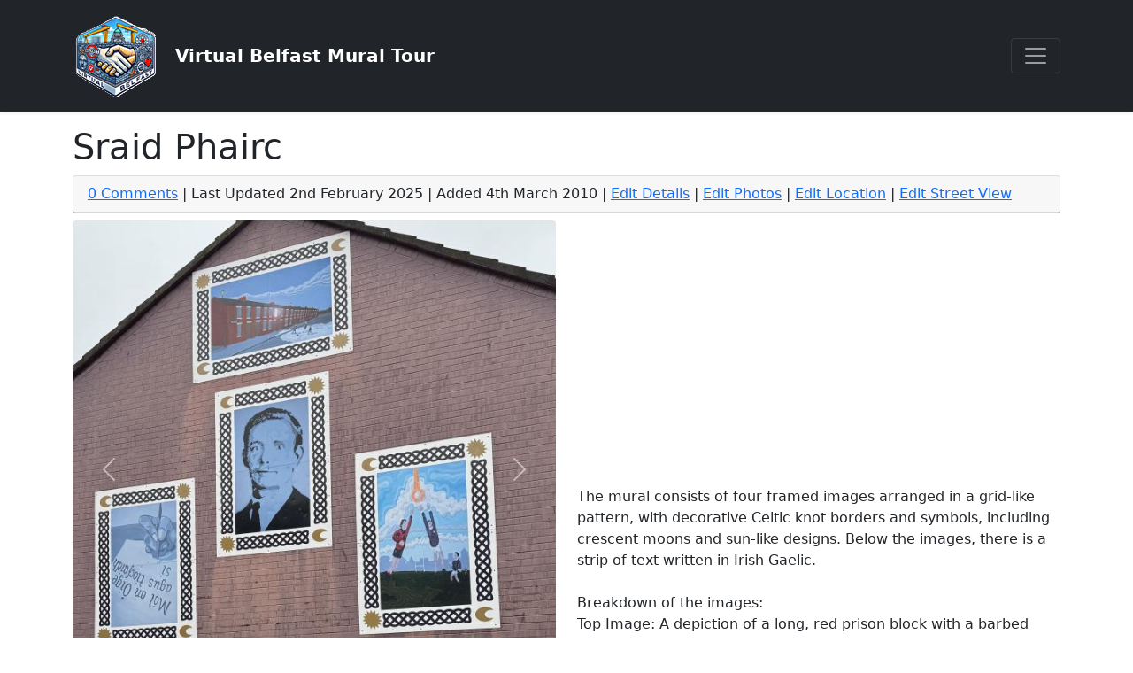

--- FILE ---
content_type: text/html; charset=UTF-8
request_url: https://www.virtualbelfastmuraltour.com/sraid-phairc-mural.htm
body_size: 6027
content:
<!doctype html>
<html lang="en">
  <head>
    <!-- Required meta tags -->
    <meta charset="utf-8">
    <meta name="viewport" content="width=device-width, initial-scale=1">
    <meta name="author" content="Virtual Belfast Mural Tour">

    <!-- Bootstrap CSS -->
    <link href="https://cdn.jsdelivr.net/npm/bootstrap@5.0.2/dist/css/bootstrap.min.css" rel="stylesheet" integrity="sha384-EVSTQN3/azprG1Anm3QDgpJLIm9Nao0Yz1ztcQTwFspd3yD65VohhpuuCOmLASjC" crossorigin="anonymous">

    <link href="css/customstyles.css" rel="stylesheet" />

    <meta property="og:title" content="Sraid Phairc Mural in Belfast" />
<meta property="og:type" content="article" />
<meta property="og:url" content="https://www.virtualbelfastmuraltour.com/sraid-phairc-mural.htm" />					
<meta property="og:description" content="Sraid Phairc Mural in Belfast, Northern Ireland. Description, photos and location map included." />
<meta property="og:site_name" content="Virtual Belfast Mural Tour" />
<meta property="og:image" content="https://www.virtualbelfastmuraltour.com/images/murals/200/sraid-phairc-422.jpg" /><title>Sraid Phairc Mural in Belfast</title>
<meta name="description" content="Sraid Phairc Mural in Belfast, Northern Ireland. Description, photos and location map included."/>
<meta name="keywords" content="Sraid Phairc,mural,belfast,Northern Ireland"/>
<meta name="robots" content="index,follow"/>
	
    <!--<link rel="stylesheet" href="https://code.jquery.com/ui/1.14.0/themes/base/jquery-ui.css">-->
    <link rel="stylesheet" href="lib/jquery-ui/jquery-ui.css">

    <script src="lib/jquery/jquery-3.7.1.min.js"></script>

    <!--<script src="https://code.jquery.com/ui/1.14.0/jquery-ui.js" defer></script>-->
    <script src="lib/jquery-ui/jquery-ui.js" defer></script>

    <script src="js/global.js"></script>

    <!-- Font Awesome  -->
    <link href="/lib/fontawesome/css/fontawesome.css" rel="stylesheet" />
    <link href="/lib/fontawesome/css/brands.css" rel="stylesheet" />
    <link href="/lib/fontawesome/css/solid.css" rel="stylesheet" />


       <script async src="https://pagead2.googlesyndication.com/pagead/js/adsbygoogle.js?client=ca-pub-4005044774960331"
     crossorigin="anonymous"></script>
        <!-- Google tag (gtag.js) -->
        <script async src="https://www.googletagmanager.com/gtag/js?id=G-YZX8VKTV0R"></script>
        <script>
        window.dataLayer = window.dataLayer || [];
        function gtag(){dataLayer.push(arguments);}
        gtag('js', new Date());

        gtag('config', 'G-YZX8VKTV0R');
        </script>

  </head>
  <body>

    <header>
      <div class="collapse bg-dark" id="navbarHeader">
        <div class="container">
          <div class="row">

                <!-- Google Search Box -->
                <div class="col-12 py-4">
                    <h4 class="text-white">Search Virtual Belfast Mural Tour</h4>
                    <script async src="https://cse.google.com/cse.js?cx=17199b6779bdd4353">
                    </script>
                    <div class="gcse-search"></div>
                </div>



            <div class="col-sm-4 offset-md-1 py-4">`
              <h4 class="text-white">Links</h4>
              <ul class="list-unstyled">
                <li><a href="map-of-belfast-murals.htm" class="text-white">Map of Belfast's Murals</a></li>
                <li><a href="map-of-belfast-peace-walls.htm" class="text-white">Map of Belfast's Peace Walls</a></li>  
                <li><a href="a-to-z-list.htm" class="text-white">A-Z List</a></li>
                <li><a href="add-new.htm" class="text-white">Add a Mural</a></li>
                
              </ul>
             <h4 class="text-white">Contact</h4>
              <ul class="list-unstyled">
                <li><a href="contact.htm" class="text-white">Send a Message</a></li>
                <li><a href="https://x.com/VBelMuralTour" class="text-white">Follow on X</a></li>
              </ul>
            </div>

             <div class="col-sm-8 col-md-7 py-4">
              <h4 class="text-white">About</h4>
              <p class="text-muted">Virtual Belfast Mural Tour offers an immersive online experience exploring Belfast's iconic street art and murals. Through detailed virtual tours, visitors can learn about the city's history, culture, and political struggles. The site provides rich commentary, interactive features, and stunning visuals, making it an engaging resource for both locals and international audiences.</p>
            </div>

          </div>
        </div>
      </div>
      <div class="navbar navbar-dark bg-dark shadow-sm">
        <div class="container">
          <a href="/" class="navbar-brand d-flex align-items-center">

              <img class="me-3 d-none d-sm-block" src="../images/VBMT-50x50.png" />

            <strong>Virtual Belfast Mural Tour</strong>
          </a>
          <button class="navbar-toggler" type="button" data-bs-toggle="collapse" data-bs-target="#navbarHeader" aria-controls="navbarHeader" aria-expanded="false" aria-label="Toggle navigation">
            <span class="navbar-toggler-icon"></span>
          </button>
        </div>
      </div>
    </header>


    
<script>
	var entityid = '699';
	var entityname = 'Sraid Phairc';
	var entity_lat = 54.59699;
	var entity_lng = -5.90793;
</script>
    <div id="main">
        <div class="container">
            
<h1 class="mt-3">Sraid Phairc</h1>

<div class="card">
    <div class="card-header container">
        <a href="#comments">0 Comments</a> | Last Updated 2nd February 2025 | Added 4th March 2010       
         | <a rel="nofollow" href="sraid-phairc-edit.htm">Edit Details</a> | <a rel="nofollow" href="sraid-phairc-edit-photos.htm">Edit Photos</a> | <a rel="nofollow" href="sraid-phairc-editmap.htm">Edit Location</a> | <a rel="nofollow" href="sraid-phairc-editstreetview.htm">Edit Street View</a>    </div>
</div>


<div class="row mt-2">


    <div class="col-lg-6 col-sm-6 col-xs-6">
      <div id="xCarousel_fb3908" class="carousel slide float-start img-fluid" data-bs-ride="carousel">
        <!-- Indicators -->
        <div class="carousel-indicators">
          <button type="button" data-bs-target="#xCarousel_fb3908" data-bs-slide-to="0" class="active" aria-current="true" aria-label="Slide 1"></button>
          <button type="button" data-bs-target="#xCarousel_fb3908" data-bs-slide-to="1"  aria-label="Slide 2"></button>
        </div>
        <!-- Wrapper for slides -->
        <div class="carousel-inner">
          <div class="carousel-item active">
            <figure class="m-0">
              <a target="_blank" href="images/murals/sraid-phairc-422.jpg" data-lightbox="image-1" data-title="Sraid Phairc">
                <img class="rounded img-fluid" src="images/murals/600/sraid-phairc-422.jpg" alt="Sraid Phairc" width="600" height="578">
              </a>
              <figcaption class="photo-credit"
                          data-author="Virtual Belfast Mural Tour"
                          data-license="CC BY 4.0"
                          data-license-url="https://creativecommons.org/licenses/by/4.0/"
                          data-work-title="">
                <!-- Filled by script -->
              </figcaption>
            </figure>
          </div>
          <div class="carousel-item">
            <figure class="m-0">
              <a target="_blank" href="images/murals/sraid-phairc-421.jpg" data-lightbox="image-1" data-title="Sraid Phairc">
                <img class="rounded img-fluid" src="images/murals/600/sraid-phairc-421.jpg" alt="Sraid Phairc" width="600" height="425">
              </a>
              <figcaption class="photo-credit"
                          data-author="Virtual Belfast Mural Tour"
                          data-license="CC BY 4.0"
                          data-license-url="https://creativecommons.org/licenses/by/4.0/"
                          data-work-title="">
                <!-- Filled by script -->
              </figcaption>
            </figure>
          </div>
        </div>

        <!-- Controls -->
        <button class="carousel-control-prev" type="button" data-bs-target="#xCarousel_fb3908" data-bs-slide="prev">
          <span class="carousel-control-prev-icon" aria-hidden="true"></span>
          <span class="visually-hidden">Previous</span>
        </button>
        <button class="carousel-control-next" type="button" data-bs-target="#xCarousel_fb3908" data-bs-slide="next">
          <span class="carousel-control-next-icon" aria-hidden="true"></span>
          <span class="visually-hidden">Next</span>
        </button>

      </div>
    </div>

    
    <div class="col">
        <p>The mural consists of four framed images arranged in a grid-like pattern, with decorative Celtic knot borders and symbols, including crescent moons and sun-like designs. Below the images, there is a strip of text written in Irish Gaelic.<br/><br/>Breakdown of the images:<br/>Top Image: A depiction of a long, red prison block with a barbed wire fence. The perspective shows the structure stretching into the distance, and the sky is blue with stylized clouds.<br/>Center Image: A black-and-white portrait of a man, possibly a historical or political figure.<br/>Bottom Left Image (upside down): A close-up of a hand writing on paper, accompanied by the Gaelic text: Mol an óige agus tiocfaidh sí, which translates to Praise the youth and they will prosper.<br/>Bottom Right Image: A dramatic scene featuring two figures reaching toward a bright, fiery object in the sky. The landscape in the background suggests a sports field or open terrain.<br/>Text at the bottom:<br/>The text at the bottom of the mural reads: "Grádh níos fearr ní raibh ag duine ná a bheo a chaitheamh ar son a chomrádaíche." This translates to: "No greater love hath man than to lay down his life for his comrade." This is a well-known phrase, often associated with themes of sacrifice and solidarity.<br/><br/>Interpretation:<br/>The mural likely represents themes of Irish history, political struggle, and resistance. The portrait could depict an influential figure in Irish history, and the presence of the prison imagery suggests a connection to the Northern Ireland conflict. The combination of text, images, and Celtic design elements reinforces themes of cultural identity and remembrance.</p>
    </div>

</div>

<div class="row">
    <div class="col-12 col-md-6 mt-2">
        <div class="card">
            <h3 class="card-header">Information</h3>
            <div class="card-body">
                
	<div class="row">
		<div class="col-6 text-end">Mural Type</div>
		<div class="col-6">Republican</a></div>
	</div>
	<div class="row">
		<div class="col-6 text-end">Date Last Seen/Confirmed</div>
		<div class="col-6 text-truncate"><i class="fa-solid fa-calendar-days"></i> : February 2025</a></div>
	</div>
	<div class="row">
		<div class="col-6 text-end">Address</div>
		<div class="col-6">Beechfield Street<br/>Belfast<br/>County Antrim</a></div>
	</div>            </div>
        </div>
    </div>

    


    <div class="col-12 col-md-6 mt-2">
        <div class="card">
            <h3 class="card-header">Tags</h3>
            <div class="card-body text-center">

                
                <p>Find similar murals using these tags</p>

                <a class="btn btn-info mt-1" href="tag-printed-board-affixed.htm">Printed Board Affixed</a></li>
	                <a class="btn btn-info mt-1" href="tag-east-belfast.htm">East Belfast</a></li>
	                <a class="btn btn-info mt-1" href="tag-gable-wall.htm">Gable Wall</a></li>
	                            </div>
        </div>
    </div>





    





    
    

</div>




<div class="col mt-4">
    <div class="card">
        <h3 class="card-header">Location of Sraid Phairc Mural</h3>
        <div class="card-body">

            <div class="mb-2 lead">
                <strong>
                <span class="d-none d-sm-inline-block">Northern Ireland > </span>

                Belfast >                 
                <a class="" href="tag-east-belfast.htm">East Belfast</a> > 
                Sraid Phairc                </strong>
            </div>

            <p>Map of location of Sraid Phairc mural and any nearby murals.</p>

            <div id="map" style="width: 100%; height: 400px"></div>

				<p>Have you got Google Earth on your computer? If so, then download the
				<a href="sraid-phairc-mural.kml">Google Earth view of Sraid Phairc</a>.</p><p>Is this the wrong position  for Sraid Phairc? If you think so, then <a href="sraid-phairc-editmap.htm">suggest to modify its position</a>.</p>        </div>
    </div>
</div>





<a name="comments" id="comments"></a>
<div class="col mt-4">
    <div class="card">
        <h3 class="card-header">Comments about Sraid Phairc</h3>
        <div class="card-body">


            <input id="ip" type="hidden" value="3.144.169.80"/><p>Nobody has added a comment yet. You can
	<input type="button" class="btn btn-info" id="btnAddNewComment" value="Be The First To Add a Comment" onclick='addreview("Sraid Phairc")' />
	.</p>
	<div id="newreview"></div>
            <div id="divaddreview"></div>
        </div>
    </div>
</div>


<p class="mt-2">You can <a href="#comments" onclick='addreview("Sraid Phairc")'>add your own comments</a> or <a href="sraid-phairc-edit.htm">suggets edits to this page</a>.</p>


<script src="../lib/circularProgressBar.js" defer></script>
<script src="js/show-entity.js"></script><script>
    window.onload = function () {
		pageloaded();
    }
</script>

<link rel="stylesheet" href="https://unpkg.com/leaflet@1.9.4/dist/leaflet.css"
    integrity="sha256-p4NxAoJBhIIN+hmNHrzRCf9tD/miZyoHS5obTRR9BMY="
    crossorigin="" />

<!-- Make sure you put this AFTER Leaflet's CSS -->
<script src="https://unpkg.com/leaflet@1.9.4/dist/leaflet.js"
    integrity="sha256-20nQCchB9co0qIjJZRGuk2/Z9VM+kNiyxNV1lvTlZBo="
    crossorigin=""></script>

<!-- http://brunob.github.io/leaflet.fullscreen/	-->
<script src="../lib/Leaflet.fullscreen/dist/Leaflet.fullscreen.min.js"></script>
<link href="../lib/Leaflet.fullscreen/dist/leaflet.fullscreen.css" rel="stylesheet" />

<script>

var map;
function pageloaded() {

	//Load the map
	if ((entity_lat != 0) && (entity_lng != 0))
	{
		map = L.map('map').setView([0, 0], 1);

		L.tileLayer('https://tile.openstreetmap.org/{z}/{x}/{y}.png', {
			maxZoom: 19,
			attribution: '&copy; <a href="http://www.openstreetmap.org/copyright">OpenStreetMap</a>'
		}).addTo(map);

		map.addControl(new L.Control.Fullscreen());

		var point = [parseFloat(entity_lat), parseFloat(entity_lng)];
		var marker = L.marker(point).addTo(map);
		marker.bindTooltip(entityname);

		map.whenReady(function () {
			map.setView(point, 15);
			loadNearbyLocationsLMap(entity_lat, entity_lng, entityid);
		});

		
		//Check if the Street View function is present
		if (typeof initializesv == 'function') {
			//If it is then load the Google Maps API and then the callback function "initializesv"

			const observer = new IntersectionObserver((entries, obs) => {
			entries.forEach(entry => {
			if (entry.isIntersecting) {
				const script = document.createElement('script');
				script.src = 'https://maps.googleapis.com/maps/api/js?key=AIzaSyCsFneyxv1oaVvZozbsP6xa3im5opdKTRg&callback=initializesv';
				script.async = true;
				document.head.appendChild(script);
				obs.disconnect();
			}
			});
			});
			observer.observe(document.getElementById('map'));

        }
	}
}

	
function loadNearbyLocationsLMap(lat, lng, exclude) {
	//console.log("Loading nearby locations...");

	$.ajax({
		url: 'request/nearby-locations.php',
		type: 'GET',
		data: {
			key: 'Z922812',
			lat: lat,
			lng: lng,
			exclude: exclude
		},
		success: function (result) {
			// result is XML; get all <mural> elements
			var markers = result.getElementsByTagName('mural');

			for (var i = 0; i < markers.length; i++) {
				var m = markers[i];
				var id = m.getAttribute('id');
				var name = decodeURIComponent(m.getAttribute('name'));
				var status = m.getAttribute('status');
				var lat = parseFloat(m.getAttribute('lat'));
				var lng = parseFloat(m.getAttribute('lng'));

				// build the URL slug
				var slug = '';
				if (name) {
					slug = name
						.trim()
						.replace(/\+/g, '-')
						.replace(/-&-/g, '_and_')
						.toLowerCase();
				}
				var url = slug
					? 'https://www.virtualbelfastmuraltour.com/' + slug + '-mural.htm'
					: '';

				// pick a color based on status
				var color = (status === '1') ? VBMTHex : VBMTHexAlt;

				// create a Leaflet circle-marker and add it to the map
				var circle = L.circleMarker([lat, lng], {
					radius: 6,
					color: color,
					fillColor: color,
					fillOpacity: 0.8,
					weight: 1
				}).addTo(map);

				// bind a popup with a clickable link
				if (name) {
					var spaced = name.replace(/\+/g, ' ');
					circle.bindPopup(
						'<strong><a href="' + url + '" target="_blank" rel="noopener">' +
						spaced +
						'</a></strong>'
					);
				}
			}
		},
		error: function (xhr, status, err) {
			console.error('Nearby locations error:', status, err);
		}
	});

}
</script>
        </div>
    </div>



    <footer class="text-muted py-5">
        <div class="container">
        <p class="float-end mb-1">
            <a href="#">Back to top</a>
        </p>
        <p class="mb-1"><a href="/">Virtual Belfast Mural Tour</a> | <a href="/sitemap.html">Sitemap</a></p>

        </div>
    </footer>


    <!-- Bootstrap Bundle with Popper -->
    <script src="https://cdn.jsdelivr.net/npm/bootstrap@5.0.2/dist/js/bootstrap.bundle.min.js" integrity="sha384-MrcW6ZMFYlzcLA8Nl+NtUVF0sA7MsXsP1UyJoMp4YLEuNSfAP+JcXn/tWtIaxVXM" crossorigin="anonymous"></script>

  </body>
</html>

--- FILE ---
content_type: text/html; charset=utf-8
request_url: https://www.google.com/recaptcha/api2/aframe
body_size: 115
content:
<!DOCTYPE HTML><html><head><meta http-equiv="content-type" content="text/html; charset=UTF-8"></head><body><script nonce="xpL9EHTPKjJXBIt0Agz0DQ">/** Anti-fraud and anti-abuse applications only. See google.com/recaptcha */ try{var clients={'sodar':'https://pagead2.googlesyndication.com/pagead/sodar?'};window.addEventListener("message",function(a){try{if(a.source===window.parent){var b=JSON.parse(a.data);var c=clients[b['id']];if(c){var d=document.createElement('img');d.src=c+b['params']+'&rc='+(localStorage.getItem("rc::a")?sessionStorage.getItem("rc::b"):"");window.document.body.appendChild(d);sessionStorage.setItem("rc::e",parseInt(sessionStorage.getItem("rc::e")||0)+1);localStorage.setItem("rc::h",'1769494934917');}}}catch(b){}});window.parent.postMessage("_grecaptcha_ready", "*");}catch(b){}</script></body></html>

--- FILE ---
content_type: text/css
request_url: https://www.virtualbelfastmuraltour.com/css/customstyles.css
body_size: 1346
content:
h1 {
	margin-top: 10px;
}

h2 {
	margin-top: 10px;
}

#map {
	height: 380px;
}

.red{
	color: #ff0000;
}

.belfastbaryellow{
	background-color: #F4A900;
}

.belfastbaryellow:hover {
	background-color: #916c14;
}


.b-divider {
	width: 100%;
	height: 3rem;
	background-color: rgba(0, 0, 0, .1);
	border: solid rgba(0, 0, 0, .15);
	border-width: 1px 0;
	box-shadow: inset 0 .5em 1.5em rgba(0, 0, 0, .1), inset 0 .125em .5em rgba(0, 0, 0, .15);
}

.map-of-belfast {
	width: 100%;
	height: 550px !important;
}








/* Split container */
.vbmt-split {
	display: flex;
	gap: 12px;
	height: 70vh; /* nice, roomy map/panel */
	min-height: 420px;
}

	/* 50/50 split on large screens */
	.vbmt-split .map-pane,
	.vbmt-split .detail-pane {
		flex: 1 1 50%;
	}

/* Ensure Google Map fills its pane */
#map.map-pane {
	width: 100%;
	height: 100%;
	border-radius: 8px;
	overflow: hidden;
}

/* Detail panel styling */
.detail-pane {
	border: 1px solid #e5e7eb;
	border-radius: 8px;
	padding: 12px;
	background: #fff;
	overflow: hidden;
	display: flex;
}

.detail-inner {
	display: flex;
	flex-direction: column;
	width: 100%;
}

.detail-image-wrap {
	position: relative;
	width: 100%;
	flex: 1 1 auto;
	display: flex;
	align-items: center;
	justify-content: center;
	overflow: hidden;
	border-radius: 6px;
	background: #f3f4f6;
}

	.detail-image-wrap img {
		width: 100%;
		height: 100%;
		object-fit: cover; /* fills neatly */
	}

/* Mobile: stack top/bottom */
@media (max-width: 767.98px) {
	.vbmt-split {
		flex-direction: column;
		height: 70vh;
	}

		.vbmt-split .map-pane,
		.vbmt-split .detail-pane {
			flex: 1 1 50%;
		}
}

/* Base split (unchanged) */
.vbmt-split {
	display: flex;
	gap: 12px;
	height: 70vh;
	min-height: 420px;
}

	/* 50/50 when active (unchanged) */
	.vbmt-split .map-pane,
	.vbmt-split .detail-pane {
		flex: 1 1 50%;
	}

	/* Start FULL MAP: hide details, map takes 100% */
	.vbmt-split.is-full .detail-pane {
		display: none;
	}

	.vbmt-split.is-full .map-pane {
		flex: 1 1 100%;
	}

/* Mobile: once active (i.e., not is-full), stack 50/50 top/bottom */
@media (max-width: 767.98px) {
	.vbmt-split {
		flex-direction: column;
	}

		.vbmt-split .map-pane,
		.vbmt-split .detail-pane {
			flex: 1 1 50%;
		}
}



/* ---- Photo credit (legacy inline version, still used inside details body) ---- */
.photo-credit {
	font: 0.875rem/1.4 system-ui, -apple-system, Segoe UI, Roboto, Arial, sans-serif;
	color: #555;
	margin-top: .35rem;
}

	.photo-credit a {
		text-decoration: underline;
	}

	.photo-credit .copy-citation {
		margin-left: .5rem;
		font: inherit;
		padding: .2rem .5rem;
		border-radius: .5rem;
		border: 1px solid #ccc;
		background: #f8f8f8;
		cursor: pointer;
	}

		.photo-credit .copy-citation:focus-visible {
			outline: 2px solid #000;
			outline-offset: 2px;
		}

/* ---- Collapsible "Attribution/Citation Details" ---- */
.photo-attr {
	margin-top: .35rem;
	display: block; /* keep summary above body when open */
	text-align: center; /* center the summary button */
}

/* Summary styled like a button */
.photo-attr__summary {
	display: inline-block; /* centers via parent's text-align */
	margin: 0;
	padding: .35rem .6rem;
	border: 1px solid #ccc;
	border-radius: .5rem;
	cursor: pointer;
	font: 0.9rem/1.2 system-ui, -apple-system, Segoe UI, Roboto, Arial, sans-serif;
	background: #f8f8f8;
	user-select: none;
	text-align: center;
	list-style: none; /* hide default marker (cross-browser) */
}

	.photo-attr__summary::-webkit-details-marker {
		display: none;
	}

.photo-attr[open] .photo-attr__summary {
	border-bottom-left-radius: 0;
	border-bottom-right-radius: 0;
}

/* Panel body */
.photo-attr__body {
	border: 1px solid #ccc;
	border-top: 0;
	border-bottom-left-radius: .5rem;
	border-bottom-right-radius: .5rem;
	padding: .6rem .75rem;
	font: 0.875rem/1.4 system-ui, -apple-system, Segoe UI, Roboto, Arial, sans-serif;
	color: #555;
	width: 100%;
	box-sizing: border-box;
	margin-top: .25rem; /* small gap under summary */
	max-width: 640px; /* match typical image width (adjust if needed) */
	margin-left: auto;
	margin-right: auto;
	word-break: break-word; /* friendly to long URLs */
	overflow-wrap: anywhere;
}

	.photo-attr__body a {
		text-decoration: underline;
	}

	/* Copy button inside the body */
	.photo-attr__body .copy-citation {
		margin-left: .5rem;
		font: inherit;
		padding: .2rem .5rem;
		border-radius: .5rem;
		border: 1px solid #ccc;
		background: #fff;
		cursor: pointer;
		vertical-align: middle;
	}

		/* Accessible focus rings */
		.photo-attr__summary:focus-visible,
		.photo-attr__body .copy-citation:focus-visible {
			outline: 2px solid #000;
			outline-offset: 2px;
		}


--- FILE ---
content_type: text/javascript
request_url: https://www.virtualbelfastmuraltour.com/js/global.js
body_size: 2271
content:
var mapLatlng = { lat: 54.59, lng: - 5.93 };
var mapOptions = { zoom: 2, center: mapLatlng, mapTypeId: 'roadmap' };
var BelfastLat = 54.5948;
var BelfastLng = -5.926;
var VBMTHex = "#6af400";
var VBMTHexAlt = "#F40000";
var EntityName = "Mural";
function placeMarker(location, text, url) {
	var marker = new google.maps.Marker({ position: location, map: map, title: text });
	google.maps.event.addListener(marker, 'click', function () {
		window.location = url;
	});
}
function print_mail_to_link() {
	document.write("<a href=\"mailto");
	document.write(":" + lhs + "@");
	document.write(rhs + "\">" + lhs + "@" + rhs + "<\/a>");
}

function setSelectedIndex(s, v) {
	for (var i = 0; i < s.options.length; i++) {
		if (s.options[i].value == v) {
			s.options[i].selected = true;
			return;
		}
	}
}

function sendcr(table, tableid, field, newvalue, reason, isencoded) {
	var rn = Math.floor(Math.random() * 9999);

	$.ajax({
		url: 'request/addcr.php',
		type: "POST",
		data: {
			rn: rn,
			cr_table: table,
			cr_tableid: tableid,
			cr_field: field,
			cr_new: newvalue,
			cr_reason: reason,
			isencoded: isencoded
		},
		success: function (result) {
			//console.log(result);
		},
		error: function (x, y, z) {
			console.log(y);
		}
	});
}

const monthNames = ["January", "February", "March", "April", "May", "June",
	"July", "August", "September", "October", "November", "December"
];

const nth = (d) => {
	if (d > 3 && d < 21) return 'th';
	switch (d % 10) {
		case 1: return "st";
		case 2: return "nd";
		case 3: return "rd";
		default: return "th";
	}
};


function urldecode(str) {
	let newStr = '';
	const len = str.length;

	for (let i = 0; i < len; i++) {
		let c = str.charAt(i);

		if (c === '+') {
			newStr += ' ';
		}
		else if (c === '%') {
			const hex = str.substr(i + 1, 2);
			const code = parseInt(hex, 16);
			newStr += String.fromCharCode(code);
			i += 2;
		}
		else {
			newStr += c;
		}
	}

	return newStr;
}




// ------------------------------
// Photo attribution / citation
// ------------------------------
document.addEventListener('DOMContentLoaded', function () {
	function getCanonicalUrl() {
		const link = document.querySelector('link[rel=canonical]');
		return link && link.href ? link.href : window.location.href.split('#')[0];
	}

	const rawPageTitle = (document.title || '').trim();
	// Strip a trailing "in Belfast" or "Mural in Belfast" (case-insensitive)
	const cleanedTitle = rawPageTitle.replace(/\s+(?:Mural\s+)?in Belfast\s*$/i, '');
	const pageTitle = cleanedTitle;
	const pageUrl = getCanonicalUrl();

	const caps = document.querySelectorAll('.photo-credit');
	// console.log('[photo-credit] found:', caps.length);

	caps.forEach(function (cap, idx) {
		const author = (cap.dataset.author || 'Virtual Belfast Mural Tour').trim();
		const license = (cap.dataset.license || 'Free to use with attribution').trim();
		const licenseUrl = (cap.dataset.licenseUrl || '').trim();
		const workTitle = (cap.dataset.workTitle || '').trim();

		// Use workTitle if present, otherwise pageTitle (with suffix stripped)
		const citeTitle = (workTitle || pageTitle) + ' - Virtual Belfast Mural Tour';
		const licenseHtml = licenseUrl
			? '<a href="' + licenseUrl + '" rel="license noopener noreferrer">' + license + '</a>'
			: license;

		// Unique id for accessibility
		const bodyId = 'photo-attr-body-' + idx;

		cap.innerHTML = ''
			+ '<details class="photo-attr">'
			+ '  <summary class="photo-attr__summary" role="button" aria-controls="' + bodyId + '">'
			+ '    Photo Attribution/Citation Details'
			+ '  </summary>'
			+ '  <div class="photo-attr__body" id="' + bodyId + '">'
			+ '    <span>Photo by <span class="photo-author">' + author + '</span>.</span> '
			+ '    <span> Please credit: "<span class="photo-cite-title">' + citeTitle + '</span>"</span> '
			+ '    <span> (<a href="' + pageUrl + '" rel="noopener noreferrer">' + pageUrl + '</a>).</span> '
			+ '    <span> License: ' + licenseHtml + '.</span> '
			+ '    <button type="button" class="copy-citation" aria-label="Copy citation">Copy</button>'
			+ '  </div>'
			+ '</details>';

		const btn = cap.querySelector('.copy-citation');
		btn.addEventListener('click', function (e) {
			e.preventDefault();
			const text = 'Photo by ' + author + '. Please credit: “' + citeTitle + '” (' + pageUrl + '). '
				+ 'License: ' + license + (licenseUrl ? ' – ' + licenseUrl : '') + '.';
			copyText(text, btn).finally(function () {
				setTimeout(function () { btn.textContent = 'Copy'; }, 1500);
			});
		});
	});
});

function copyText(text, btn) {
	// Prefer the async Clipboard API when available + secure
	if (navigator.clipboard && window.isSecureContext) {
		return navigator.clipboard.writeText(text)
			.then(() => { btn.textContent = 'Copied!'; })
			.catch((err) => {
				console.warn('[copy] clipboard.writeText failed:', err);
				return legacyCopy(text, btn);
			});
	} else {
		return legacyCopy(text, btn);
	}

	function legacyCopy(txt, buttonEl) {
		try {
			const ta = document.createElement('textarea');
			ta.value = txt;
			// Keep off-screen but selectable
			ta.style.position = 'fixed';
			ta.style.top = '-1000px';
			ta.style.opacity = '0';
			document.body.appendChild(ta);

			// iOS needs a special selection flow
			if (/ipad|iphone|ipod/i.test(navigator.userAgent)) {
				const range = document.createRange();
				range.selectNodeContents(ta);
				const sel = window.getSelection();
				sel.removeAllRanges();
				sel.addRange(range);
				ta.setSelectionRange(0, ta.value.length);
			} else {
				ta.select();
			}

			const ok = document.execCommand('copy');
			document.body.removeChild(ta);

			if (ok) {
				buttonEl.textContent = 'Copied!';
				return Promise.resolve();
			} else {
				throw new Error('execCommand returned false');
			}
		} catch (e) {
			console.warn('[copy] execCommand fallback failed:', e);
			alert('Sorry, your browser blocked copying. Please select and copy manually.');
			return Promise.reject(e);
		}
	}
}





--- FILE ---
content_type: text/javascript
request_url: https://www.virtualbelfastmuraltour.com/js/show-entity.js
body_size: 1632
content:
var ratingcircle;

function addreview(entityname) {
	text = `<div class="border border-1 shadow-sm p-3 mt-2 mb-3 bg-body rounded">
				<h3>Add a comments about ` + entityname + `</h3>

				<div class="row mb-1">
					<div class="col-4 text-end">Your Name (Optional) :</div>
					<div class="col-8"><input id="reviewname" type="text" size="30" class="form-control"></div>
				</div>

				<div class="row mb-1">
					<div class="col-4 text-end">Comments :</div>
					<div class="col-8"><textarea id="reviewtext" cols="50" rows="8" class="innertext form-control"></textarea></div>
				</div>

				<div class="row">
					<div class="col-12"><p>You agree that your comments are yours and in no way reflect the thoughts and beliefs of the web site owner. You agree to indemnify the web site owner/operator against any and all claims of libel made against the web site owner/operator generated by your comments. You further agree if we approve your comments for publication it in no way lessens your agreement to indemnify the web site owner/operator of any and all claims made as a result of your comments.</p>
					</div>
				</div>

				<div class="row">
					<div class="col-4"></div>
					<div class="col-8">
						<p class="text-start"><input type="button" class="btn btn-dark" value="Submit Comments" onclick="submitreview()"></p>
					</div>
				</div>
			</div>`;


	document.getElementById("divaddreview").innerHTML = text;

	$('html, body').scrollTop($("#divaddreview").offset().top);	//Scroll to divaddreview Div
}

function submitreview()
{
	var rname = document.getElementById("reviewname").value;
	var rtext = document.getElementById("reviewtext").value;
	var ip = document.getElementById('ip').value;

	$.ajax({
		url: '../request/submit-comment.php',
		type: "GET",
		data: {
			name: rname,
			reviewtext: rtext,
			ip: ip,
			entityid: entityid
		},
		success: function (result) {
			//console.log(result);

			if (result == "1") {
				// Get date, month and year
				today = new Date();

				day = today.getDate().toString();
				jsmonth = monthNames[today.getMonth()];
				jsyear = today.getFullYear().toString();

				// Output date in format [1st month 20??]
				todayDate = (day + nth(day) + " " + jsmonth + " " + jsyear);
;

				document.getElementById("divaddreview").innerHTML = "";

				var newreview = "<div class=\"red\">Thank You for your submission. Your comment will be reviewed shortly and if approved, will be visible soon. This is a preview of your comment:</div>";

				newreview += "<div class='border border-1 shadow-sm p-3 mt-2 bg-body rounded' style='background-color: #EDEDED !important;'><p>" + rtext + "</p><div align='right' class='descr'>Submitted";

				if (rname != "") {
					newreview += " by " + rname;
				}
				newreview += " on " + todayDate + "</div></div>";

				document.getElementById("newreview").innerHTML = newreview;
			}
		},
		error: function (x, y, z) {
			console.log(y);
		}
	});

	//Loading Spinner
	document.getElementById("divaddreview").innerHTML = `
	<div class="spinner-border" role="status">
		<span class="visually-hidden">Submitting...</span>
	</div>Loading...`;
}

function loadNearbyLocationsGMap(lat,lng,exclude) {
	$.ajax({
		url: 'request/nearby-locations.php',
		type: "GET",
		data: {
			key: 'Z922812',
			lat: lat,
			lng: lng,
			exclude: exclude
		},
		success: function (result) {
			var markers = result.getElementsByTagName("mural");
			for (var i = 0; i < markers.length; i++) {
				var id = markers[i].getAttribute("id");
				var name = markers[i].getAttribute("name");
				var status = markers[i].getAttribute("status");
				var point = new google.maps.LatLng(parseFloat(markers[i].getAttribute("lat")), parseFloat(markers[i].getAttribute("lng")));

				name = urldecode(name);

				if (name != undefined) {
					reg = /\s+/g;
					urlnewname = name.replace(reg, '-');
					urlnewname = urlnewname.replace(/-&-/g, '_and_');
					urlnewname = urlnewname.toLowerCase();
					url = "https://www.virtualbelfastmuraltour.com/" + urlnewname + "-mural.htm";
				}
				else {
					url = "";
				}

				if (status == "1") {
					placeNearbyMarker(id, point, name, url, VBMTHex);
				}

				if (status == "2") {
					placeNearbyMarker(id, point, name, url, VBMTHexAlt);
				}
			}
		},
		error: function (x, y, z) {
			console.log(y);
		}
	});
}


function placeNearbyMarker(id, location, name, url, color) {
	var marker = new google.maps.Marker({
		position: location,
		map: map,
		title: name,
		icon: {
			path: google.maps.SymbolPath.CIRCLE,
			fillColor: color,
			fillOpacity: 1.0,
			strokeColor: '#FFFFFF',
			strokeOpacity: 1.0,
			strokeWeight: 1,
			scale: 8
		},
	});

	google.maps.event.addListener(marker, 'click', function () {
		window.location = url;
	});
}


--- FILE ---
content_type: text/xml;charset=UTF-8
request_url: https://www.virtualbelfastmuraltour.com/request/nearby-locations.php?key=Z922812&lat=54.59699&lng=-5.90793&exclude=699
body_size: 2112
content:
<murals><mural name="Charlie+Monahan" lat="54.59806" lng="-5.90984" status="1" /><mural name="Easter+Lily" lat="54.59817" lng="-5.91011" status="2" /><mural name="Mickey+Devine" lat="54.59867" lng="-5.90985" status="1" /><mural name="Castlereagh+Street+Residents+Shipyard+Workers" lat="54.59483" lng="-5.90430" status="1" /><mural name="You+Are+Never+Too+Old+To+Set+Another+Goal+Or+To+Dream+A+New+" lat="54.60005" lng="-5.90682" status="1" /><mural name="Dream+Seek+Educate+ACHIEVE" lat="54.59959" lng="-5.90488" status="1" /><mural name="Atrocities+Against+Protestants" lat="54.60019" lng="-5.90744" status="2" /><mural name="Ship+of+Dreams" lat="54.60023" lng="-5.90746" status="1" /><mural name="For+Valour" lat="54.59985" lng="-5.90514" status="2" /><mural name="UYM+crest+at+Templemore+Avenue" lat="54.59849" lng="-5.90262" status="2" /><mural name="No+More" lat="54.60039" lng="-5.90724" status="1" /><mural name="Harland+and+Wolff" lat="54.60042" lng="-5.90735" status="2" /><mural name="Linenopolis" lat="54.59945" lng="-5.90374" status="1" /><mural name="Gertrude+Star" lat="54.59708" lng="-5.90181" status="2" /><mural name="UDA+Release+Prisoners" lat="54.59733" lng="-5.90179" status="2" /><mural name="50th+Anniversary+East+Belfast+Brigade" lat="54.59954" lng="-5.90360" status="1" /><mural name="UVF+Orange+Arch" lat="54.60043" lng="-5.90612" status="2" /><mural name="Let+Us+Entertain+You" lat="54.59735" lng="-5.90174" status="1" /><mural name="Gertrude+Star+Flute+Band" lat="54.59703" lng="-5.90166" status="1" /><mural name="George+Best" lat="54.59342" lng="-5.90631" status="2" /><mural name="Ballymac+Friendship+Centre+Mural" lat="54.60051" lng="-5.90578" status="1" /><mural name="The+Ulster+Conflict+Is+About+Nationality" lat="54.59954" lng="-5.90318" status="1" /><mural name="Ulster+Freedom+Corner" lat="54.59957" lng="-5.90322" status="1" /><mural name="During+The+Conflict+Our+Women+Played+An+Important+Role" lat="54.59956" lng="-5.90318" status="1" /><mural name="UDA+LPA+UFF+UYM" lat="54.59952" lng="-5.90310" status="1" /><mural name="Simply+the+Best" lat="54.59923" lng="-5.90239" status="2" /><mural name="Out+of+the+Ashes+New+Life" lat="54.59512" lng="-5.90097" status="1" /><mural name="Their+Loyalty+Betrayed" lat="54.59515" lng="-5.90094" status="1" /><mural name="Symbolising+the+Union+of+England+Scotland+Ireland" lat="54.59510" lng="-5.90096" status="1" /><mural name="Unity+Solidarity" lat="54.59518" lng="-5.90076" status="1" /><mural name="Defending+the+Community" lat="54.59519" lng="-5.90073" status="1" /><mural name="Ulster+History+in+the+UK" lat="54.59516" lng="-5.90074" status="1" /><mural name="Hitler+Attacks+Belfast" lat="54.59518" lng="-5.90071" status="1" /><mural name="UVF+Ballymacarrett+Somme+Memorial" lat="54.60136" lng="-5.90564" status="2" /><mural name="Their+Sacrifice+Our+Freedom" lat="54.59520" lng="-5.90067" status="1" /><mural name="Dieu+Et+Mon+Droit" lat="54.59522" lng="-5.90063" status="1" /><mural name="UVF+East+Belfast+Battalion+Lest+We+Forget" lat="54.60138" lng="-5.90562" status="1" /><mural name="Civil+and+Religious+Liberty+for+All" lat="54.59524" lng="-5.90057" status="1" /><mural name="Better+The+Grave+Than+Slavery" lat="54.59523" lng="-5.90055" status="1" /><mural name="The+City+Is+Saved" lat="54.59528" lng="-5.90046" status="1" /><mural name="The+Folk+Come+Home+Lord+Protector+of+the+Commonwealth" lat="54.59529" lng="-5.90045" status="1" /><mural name="Ulster%27s+Solemn+League+and+Covenant" lat="54.59526" lng="-5.90038" status="1" /><mural name="Our+Wee+Country" lat="54.59575" lng="-5.89988" status="2" /><mural name="Dee+Street+2nd+Battalion" lat="54.59553" lng="-5.89992" status="2" /><mural name="Regimental+Band+Ulster+Volunteer+Force+East+Belfast" lat="54.59919" lng="-5.89989" status="1" /><mural name="Our+Brave+Defenders" lat="54.59920" lng="-5.89989" status="2" /><mural name="UFF+Lord" lat="54.59532" lng="-5.89947" status="2" /><mural name="Sowing+The+Seeds+For+Our+Community" lat="54.59571" lng="-5.89916" status="1" /><mural name="CS+Lewis" lat="54.60154" lng="-5.90318" status="1" /><mural name="The+Past+The+Present+The+Future" lat="54.59511" lng="-5.89932" status="1" /><mural name="UDA+UFF+Lord+Street" lat="54.59507" lng="-5.89925" status="2" /><mural name="Belfast+Giants+Lord+Street" lat="54.59507" lng="-5.89925" status="1" /><mural name="Pride+Passion+Belief" lat="54.59636" lng="-5.89864" status="2" /><mural name="Protestant+Victims" lat="54.59908" lng="-5.89893" status="1" /><mural name="Together+The+Possibilities+are+Endless" lat="54.59153" lng="-5.91051" status="1" /><mural name="We+Owe+It+To+The+Future+And+The+Victims" lat="54.59909" lng="-5.89883" status="1" /><mural name="Boxing+Through+The+Generations" lat="54.59597" lng="-5.89787" status="1" /><mural name="The+Ulster+Scots" lat="54.59595" lng="-5.89784" status="2" /><mural name="Keep+The+Diamond+Shinning+Bright" lat="54.59430" lng="-5.89869" status="1" /><mural name="Modern+Belfast" lat="54.59106" lng="-5.91009" status="1" /><mural name="UVF+Carrington" lat="54.59108" lng="-5.91053" status="1" /><mural name="Queen+Jubilee" lat="54.59412" lng="-5.89861" status="2" /><mural name="The+Ledley+Hall" lat="54.59411" lng="-5.89858" status="1" /><mural name="The+Ulster+Connection" lat="54.59084" lng="-5.90844" status="2" /><mural name="Dee+St+2nd+Batt" lat="54.59580" lng="-5.89742" status="1" /><mural name="Rising+Sons+Flute+Band+East+Belfast" lat="54.59832" lng="-5.89745" status="2" /><mural name="Island+of+Ulster" lat="54.59583" lng="-5.89736" status="2" /><mural name="Young+Citizen+Volunteers+East+Belfast" lat="54.59840" lng="-5.89745" status="1" /><mural name="36th+Ulster+Division" lat="54.5908" lng="-5.90665" status="1" /><mural name="Mill+Workers" lat="54.59407" lng="-5.89840" status="2" /><mural name="Lord+Street+Remembers" lat="54.59405" lng="-5.89836" status="1" /><mural name="The+Untold+Story" lat="54.59074" lng="-5.90644" status="1" /><mural name="Glentoran+Memorial+Trust" lat="54.59856" lng="-5.89737" status="2" /><mural name="Time+of+Our+Lives" lat="54.59101" lng="-5.90437" status="1" /><mural name="Street+Reach+Belfast" lat="54.59095" lng="-5.90454" status="2" /><mural name="Bright+Street+East+Belfast+Batt+UVF" lat="54.59866" lng="-5.89735" status="1" /><mural name="We+Are+The+Pilgrims" lat="54.59886" lng="-5.89738" status="1" /><mural name="London+Road+Poppy+Mural" lat="54.59058" lng="-5.90560" status="1" /><mural name="Our+British+Identity" lat="54.59059" lng="-5.90547" status="1" /><mural name="The+Titanic" lat="54.5988" lng="-5.89701" status="1" /><mural name="East+Belfast+Ulster+Volunteer+Force" lat="54.59054" lng="-5.90563" status="1" /><mural name="Narnia" lat="54.60044" lng="-5.89685" status="1" /><mural name="For+God+and+Ulster" lat="54.59179" lng="-5.89908" status="1" /><mural name="East+Belfast+Brigade+Remembers+Our+Fallen" lat="54.60101" lng="-5.89733" status="1" /><mural name="Resolve" lat="54.59242" lng="-5.89793" status="1" /><mural name="IRA+Mural+Friendly+Way" lat="54.59488" lng="-5.92026" status="1" /><mural name="Down+The+Woodstock" lat="54.59021" lng="-5.90195" status="1" /><mural name="Simpy+the+Best+UFF+UDA" lat="54.60112" lng="-5.89685" status="2" /><mural name="David+Patterson" lat="54.59824" lng="-5.89450" status="1" /><mural name="Ballymacarrett+Somme+Society" lat="54.59831" lng="-5.89445" status="1" /><mural name="Ballymacarrett+Rail+Crash+of+1945" lat="54.60131" lng="-5.89646" status="1" /><mural name="Red+Hand+Commando" lat="54.59839" lng="-5.89443" status="2" /><mural name="East+Belfast+Protestant+Boys+Plaques+and+Mural" lat="54.59820" lng="-5.89403" status="1" /><mural name="EBCC" lat="54.59819" lng="-5.89392" status="1" /><mural name="Unite+in+the+Community" lat="54.59845" lng="-5.89377" status="1" /><mural name="We+Are+Albion+Star" lat="54.59401" lng="-5.92157" status="1" /><mural name="Saint+Malachy%E2%80%99s+G.A.C." lat="54.59381" lng="-5.92179" status="1" /><mural name="Crimson+Star+Flute+Band" lat="54.58868" lng="-5.90374" status="2" /><mural name="Cosy+Somme+Association+East+Belfast" lat="54.58870" lng="-5.90361" status="1" /><mural name="Carson%27s+Volunteers" lat="54.58868" lng="-5.90372" status="1" /><mural name="UVF+East+Belfast+Years+of+Sacrifice" lat="54.58854" lng="-5.90357" status="2" /><mural name="East+Belfast+Still+Undefeated" lat="54.58854" lng="-5.90357" status="1" /><mural name="In+Memory+of+All+Friends+and+Comrades+of+The+Cosy+Bar" lat="54.58846" lng="-5.90359" status="1" /><mural name="UVF+Ardenvohr+Street" lat="54.58884" lng="-5.90145" status="1" /></murals>